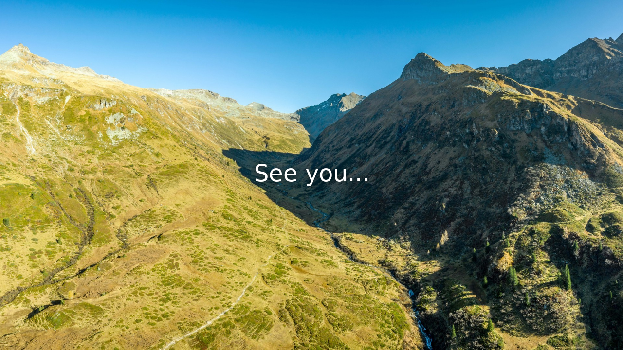

--- FILE ---
content_type: text/html
request_url: http://www.booking-gastein.at/objekt-details.html?oid=182
body_size: 928
content:
<!DOCTYPE html>
<html lang="de">
<head>
    <meta charset="UTF-8">
    <meta name="viewport" content="width=device-width, initial-scale=1.0">
    <title>booking-gastein.at</title>
    <!-- Bootstrap 5 CSS -->
    <link href="/assets/core/bootstrap/css/bootstrap.min.css" rel="stylesheet">
    <style>
        body {
            margin: 0;
            padding: 0;
            height: 100vh;   /* Vollst�ndige H�he des Viewports nutzen */
            background-image: url('/images/bg.jpg'); /* Beispielbild */
            background-size: cover; /* Bild f�llt den gesamten Hintergrund aus */
            background-position: center; /* Zentrum des Bildes anzeigen */
            background-attachment: fixed; /* Bild bleibt fixiert, auch beim Scrollen */
        }

        .content {
            display: flex;
            justify-content: center;
            align-items: center;
            height: 100vh; /* Vollst�ndige H�he des Viewports f�r die gesamte Seite */
            color: white;
            text-shadow: 0 0 10px rgba(0, 0, 0, 0.7);
        }

        .content h1 {
            font-size: 3rem;
        }

        .btn-custom {
            background-color: rgba(255, 255, 255, 0.8);
            color: #333;
            border: none;
            padding: 0.5rem 1rem;
            margin-top: 1rem;
        }

        .btn-custom:hover {
            background-color: rgba(255, 255, 255, 1);
            color: #000;
        }
    </style>
	<link href="[data-uri]" rel="icon" type="image/x-icon">
	<link href="/favicon.ico" rel="icon" type="image/x-icon">
</head>
<body>
    <!-- Hauptinhalt der Seite -->
    <div class="content text-center">
        <div>
            <h1>See you...</h1>
        </div>
    </div>

    <!-- Bootstrap 5 JS (optional) -->
    <script src="/assets/core/bootstrap/js/bootstrap.bundle.min.js"></script>
</body>
</html>